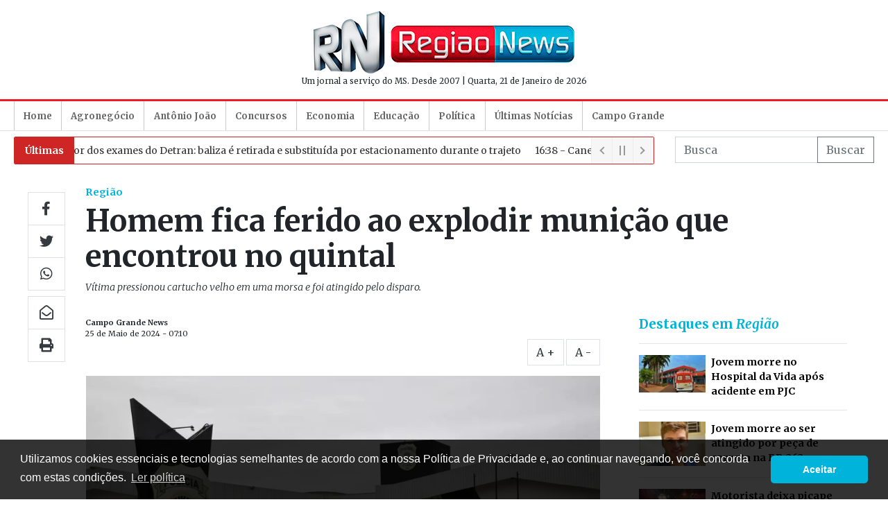

--- FILE ---
content_type: text/html; charset=UTF-8
request_url: https://www.regiaonews.com.br/regiao/homem-fica-ferido-ao-explodir-municao-que-encontrou-no-quintal
body_size: 8514
content:
<!doctype html><html
lang="pt-br"><head><meta
charset="utf-8" /><meta
name="language" content="pt-BR" /><meta
name="viewport" content="width=device-width, initial-scale=1, shrink-to-fit=no" /><link
rel="dns-prefetch" href="//cdnjs.cloudflare.com" /><link
rel="dns-prefetch" href="//ajax.googleapis.com" /><link
rel="dns-prefetch" href="//www.googletagmanager.com" /><link
rel="dns-prefetch" href="//cdn.regiaonews.com.br" /><link
rel="dns-prefetch" href="https://fonts.googleapis.com" /><link
rel="preconnect" href="https//ajax.googleapis.com" /><link
rel="preconnect" href="https://cdnjs.cloudflare.com" /><link
rel="preconnect" href="https://www.googletagmanager.com" /><link
rel="preconnect" href="https://fonts.googleapis.com" /><link
rel="preconnect" href="https://cdn.regiaonews.com.br" /> <script>(function(w,d,s,l,i){w[l]=w[l]||[];w[l].push({'gtm.start':
            new Date().getTime(),event:'gtm.js'});var f=d.getElementsByTagName(s)[0],
            j=d.createElement(s),dl=l!='dataLayer'?'&l='+l:'';j.async=true;j.src=
            'https://www.googletagmanager.com/gtm.js?id='+i+dl;f.parentNode.insertBefore(j,f);
            })(window,document,'script','dataLayer','GTM-MC4T32M');</script> <meta
name="robots" content="index,follow" /><meta
name="format-detection" content="telephone=no" /><title>Homem fica ferido ao explodir munição que encontrou no quintal   - Região - Região News</title><meta
name="author" content="Região News" /><meta
name="keywords" content="Casa,Santa,munição,cidade,transferido,caso,encontrou,perna,ferimento" /><meta
name="description" content="Vítima pressionou cartucho velho em uma morsa e foi atingido pelo disparo." /><meta
name="thumbnail" content="https://cdn.regiaonews.com.br/uploads/noticias/2024/05/25/1h7rj7pji1t0j.jpg" /><meta
property="og:title" content="Homem fica ferido ao explodir munição que encontrou no quintal  " /><meta
property="og:description" content="Vítima pressionou cartucho velho em uma morsa e foi atingido pelo disparo." /><meta
property="og:image" content="https://cdn.regiaonews.com.br/uploads/noticias/2024/05/25/1h7rj7pji1t0j.jpg" /><meta
property="og:image:width" content="640" /><meta
property="og:image:height" content="360" /><meta
property="og:url" content="https://www.regiaonews.com.br/regiao/homem-fica-ferido-ao-explodir-municao-que-encontrou-no-quintal" /><meta
property="og:type" content="article" /><meta
property="og:site_name" content="Região News" /><meta
property="og:locale" content="pt_BR" /><meta
property="fb:app_id" content="1721346704686219" /><meta
name="twitter:card" value="summary_large_image" /><meta
name="twitter:site" content="@regiaonews" /><meta
name="twitter:title" content="Homem fica ferido ao explodir munição que encontrou no quintal  " /><meta
name="twitter:description" content="Vítima pressionou cartucho velho em uma morsa e foi atingido pelo disparo." /><meta
name="twitter:creator" content="$regiaonews" /><meta
name="twitter:image" content="https://cdn.regiaonews.com.br/uploads/noticias/2024/05/25/1h7rj7pji1t0j.jpg" /> <script type="application/ld+json">[{"@type":"Organization","url":"https:\/\/www.regiaonews.com.br","name":"Regi\u00e3o News","logo":"https:\/\/cdn.regiaonews.com.br\/ui\/assets\/img\/logo-4x3.jpg","contactPoint":{"@type":"ContactPoint","contactType":"customer service","telephone":"+556732726466","areaServed":"BR","availableLanguage":{"@type":"Language","name":"Portuguese","alternateName":"pt"}},"@context":"https:\/\/schema.org"},{"@type":"NewsArticle","mainEntityOfPage":{"@type":"WebPage","@id":"https:\/\/www.regiaonews.com.br"},"headline":"Homem fica ferido ao explodir muni\u00e7\u00e3o que encontrou no quintal  ","datePublished":"2024-05-25T07:10:00-04:00","author":{"@type":"Person","name":"Campo Grande News"},"publisher":{"@type":"Organization","name":"Regi\u00e3o News","logo":{"@type":"ImageObject","url":"https:\/\/cdn.regiaonews.com.br\/ui\/assets\/img\/logo-4x3.jpg","height":900,"width":1200}},"image":["https:\/\/cdn.regiaonews.com.br\/uploads\/noticias\/2024\/05\/25\/2bq4y53uw49w8.jpg","https:\/\/cdn.regiaonews.com.br\/uploads\/noticias\/2024\/05\/25\/3gzaxtm48pkw8.jpg","https:\/\/cdn.regiaonews.com.br\/uploads\/noticias\/2024\/05\/25\/2ge0spsg5kn44.jpg"],"description":"V\u00edtima pressionou cartucho velho em uma morsa e foi atingido pelo disparo.","@context":"https:\/\/schema.org"},{"@type":"BreadcrumbList","itemListElement":[{"@type":"ListItem","position":1,"name":"Regi\u00e3o","item":"https:\/\/www.regiaonews.com.br"}],"@context":"https:\/\/schema.org"}]</script> <link
rel="apple-touch-icon" sizes="57x57" href="https://cdn.regiaonews.com.br/ui/assets/icons/apple-icon-57x57.png" /><link
rel="apple-touch-icon" sizes="60x60" href="https://cdn.regiaonews.com.br/ui/assets/icons/apple-icon-60x60.png" /><link
rel="apple-touch-icon" sizes="72x72" href="https://cdn.regiaonews.com.br/ui/assets/icons/apple-icon-72x72.png" /><link
rel="apple-touch-icon" sizes="76x76" href="//cdn.regiaonews.com.br/ui/assets/icons/apple-icon-76x76.png" /><link
rel="apple-touch-icon" sizes="114x114" href="https://cdn.regiaonews.com.br/ui/assets/icons/apple-icon-114x114.png" /><link
rel="apple-touch-icon" sizes="120x120" href="https://cdn.regiaonews.com.br/ui/assets/icons/apple-icon-120x120.png" /><link
rel="apple-touch-icon" sizes="144x144" href="https://cdn.regiaonews.com.br/ui/assets/icons/apple-icon-144x144.png" /><link
rel="apple-touch-icon" sizes="152x152" href="https://cdn.regiaonews.com.br/ui/assets/icons/apple-icon-152x152.png" /><link
rel="apple-touch-icon" sizes="180x180" href="https://cdn.regiaonews.com.br/ui/assets/icons/apple-icon-180x180.png" /><link
rel="icon" type="image/png" sizes="192x192"  href="https://cdn.regiaonews.com.br/ui/assets/icons/android-icon-192x192.png" /><link
rel="icon" type="image/png" sizes="32x32" href="https://cdn.regiaonews.com.br/ui/assets/icons/favicon-32x32.png" /><link
rel="icon" type="image/png" sizes="96x96" href="https://cdn.regiaonews.com.br/ui/assets/icons/favicon-96x96.png" /><link
rel="icon" type="image/png" sizes="16x16" href="https://cdn.regiaonews.com.br/ui/assets/icons/favicon-16x16.png" /><link
rel="manifest" href="https://cdn.regiaonews.com.br/ui/icons/manifest.json" /><meta
name="msapplication-TileColor" content="#ffffff" /><meta
name="msapplication-TileImage" content="https://cdn.regiaonews.com.br/ui/assets/icons/ms-icon-144x144.png" /><meta
name="theme-color" content="#ffffff" /><link
rel="stylesheet" href="https://cdnjs.cloudflare.com/ajax/libs/twitter-bootstrap/4.5.0/css/bootstrap.min.css" /><link
href="https://fonts.googleapis.com/css2?family=Merriweather:ital,wght@0,300;0,400;0,700;1,300;1,400;1,700&display=swap" rel="stylesheet"><link
href="https://fonts.googleapis.com/css2?family=Open+Sans:wght@300;400;600;700&display=swap" rel="stylesheet"><link
href="https://cdnjs.cloudflare.com/ajax/libs/font-awesome/5.13.1/css/all.min.css" rel="stylesheet"><link
href="/a.min.css?e8a53e29777915dfc0eceb8ddea5af2c" rel="stylesheet"> <script src="/a.min.js?e8a53e29777915dfc0eceb8ddea5af2c"></script> <meta
http-equiv="refresh" content="180" /><link
rel="alternate" type="application/rss+xml" title="RSS Feed Região News" href="https://www.regiaonews.com.br/rss.xml" /><meta
name="google-site-verification" content="vFoQqwkkw5gh3xO8hQsTAGEpwJh4LvKteuC-jGzNjPc" /> <script>const ClassificadosCategories = [{"name":"Terreno","total":0,"url":"\/classificados-10-10-2020\/terreno"},{"name":"Sobrado","total":0,"url":"\/classificados-10-10-2020\/sobrado"},{"name":"Aluguel","total":0,"url":"\/classificados-10-10-2020\/aluguel"},{"name":"Casa ","total":0,"url":"\/classificados-10-10-2020\/casa"},{"name":"Sal\u00e3o Comercial","total":0,"url":"\/classificados-10-10-2020\/salao-comercial"},{"name":"Em constru\u00e7\u00e3o","total":0,"url":"\/classificados-10-10-2020\/em-construcao"}]</script> </head><body>
<noscript><iframe
src="https://www.googletagmanager.com/ns.html?id=GTM-MC4T32M" height="0" width="0" style="display:none;visibility:hidden"></iframe></noscript><header><section
class="container py-3"><div
class="row align-items-center"><div
class="col-2 col-lg-3"><div
class="d-block d-lg-none text-center d-print-none">
<a
href="#" data-toggle="modal" class="btn px-0" data-target="#ModalMenu" aria-controls="ModalMenu">
<img
alt="menu" src="[data-uri]" width="22" />
</a></div><div
class="d-none d-lg-block d-print-none text-left">
<ins
data-revive-zoneid="5929" data-revive-id="727bec5e09208690b050ccfc6a45d384"></ins></div></div><div
class="col-8 col-lg-6 text-center">
<a
href="/"><img
src="//cdn.regiaonews.com.br/ui/assets/img/logoc.jpg" class="img-fluid" alt="Logomarca" /></a><p
class="p-0 m-0 d-none d-md-block">
<small>Um jornal a serviço do MS. Desde 2007 | Quarta, 21 de Janeiro de 2026</small></p></div><div
class="col-2 col-lg-3"><div
class="d-block d-lg-none text-center d-print-none">
<a
href="#" data-toggle="collapse" class="btn px-0" data-target="#TickerSearch" aria-controls="ModalMenu">
<img
alt="busca" src="[data-uri]" width="22" />
</a></div><div
class="d-none d-lg-block text-right d-print-none">
<ins
data-revive-zoneid="5930" data-revive-id="727bec5e09208690b050ccfc6a45d384"></ins></div></div></div></section></header><nav
class="navbar navbar-expand-lg navbar-light mb-2 border-bottom d-print-none" id="navbar" data-require-component="ModalMenu"><div
class="container"><div
class="collapse navbar-collapse" id="navbarNav"><ul
class="navbar-nav"><li
class="nav-item">
<a
class="nav-link" href="/">Home</a></li><li
class="nav-item ">
<a
class="nav-link" href="/agronegocio">Agronegócio</a></li><li
class="nav-item ">
<a
class="nav-link" href="/antonio-joao">Antônio João</a></li><li
class="nav-item ">
<a
class="nav-link" href="/concursos">Concursos</a></li><li
class="nav-item ">
<a
class="nav-link" href="/economia">Economia</a></li><li
class="nav-item ">
<a
class="nav-link" href="/educacao">Educação</a></li><li
class="nav-item ">
<a
class="nav-link" href="/politica">Política</a></li><li
class="nav-item ">
<a
class="nav-link" href="/ultimas-noticias">Últimas Notícias</a></li><li
class="nav-item ">
<a
class="nav-link" href="/campo-grande">Campo Grande</a></li></ul></div></div></nav><section
class="container collapse d-md-block d-print-none pb-2" id="TickerSearch"><div
class="row"><div
class="col-12 col-lg-8 col-xl-9 d-none d-md-block"><div
class="bn-breaking-news d-none" id="UltimasNewsTicker" data-require-component="NewsTicker"><div
class="bn-label"><a
href="/ultimas-noticias" class="text-white">Últimas</a></div><div
class="bn-news"><ul><li><a
href="/sidrolandia-ms/terror-dos-exames-do-detran-baliza-e-retirada-e-substituida-por-estacionamento-durante-o-trajeto">07:15 - Terror dos exames do Detran: baliza é retirada e substituída por estacionamento durante o trajeto</a></li><li><a
href="/geral/canetas-emagrecedoras-entram-na-mira-do-combate-aos-crimes-transfronteiricos-em-ms">16:38 - Canetas emagrecedoras entram na mira do combate aos crimes transfronteiriços em MS</a></li><li><a
href="/sidrolandia-ms/prefeitura-licita-cobertura-da-arquibancada-do-estadio-sotero-zarate-apos-quase-14-anos-sem-protecao">16:01 - Prefeitura licita cobertura da arquibancada do Estádio Sotero Zarate após quase 14 anos sem proteção</a></li><li><a
href="/brasil/filho-de-diarista-e-pedreiro-ex-garcom-toma-posse-como-diplomata-conheca-trajetoria">15:41 - Filho de diarista e pedreiro, ex-garçom toma posse como diplomata; conheça trajetória</a></li><li><a
href="/politica/tse-propoe-novas-regras-e-recebe-sugestoes-sobre-eleicoes">15:18 - TSE propõe novas regras e recebe sugestões sobre eleições </a></li><li><a
href="/policial/homem-morre-em-confronto-com-a-policia-apos-perseguicao-e-apreensao-de-quase-2t-de-drogas">15:04 - Homem morre em confronto com a polícia após perseguição e apreensão de quase 2t de drogas</a></li><li><a
href="/politica/moraes-autoriza-tarcisio-a-visitar-bolsonaro-na-prisao">14:30 - Moraes autoriza Tarcísio a visitar Bolsonaro na prisão </a></li><li><a
href="/policial/jovem-incendeia-a-propria-casa-apos-briga-por-motocicleta-com-a-mae">14:15 - Jovem incendeia a própria casa após briga por motocicleta com a mãe</a></li><li><a
href="/sidrolandia-ms/prf-prende-homem-com-cocaina-avaliada-em-r-2-3-milhoes-em-caminhonete-com-placas-de-sidrolandia">13:46 - PRF prende homem com cocaína avaliada em R$ 2,3 milhões em caminhonete com placas de Sidrolândia</a></li><li><a
href="/geral/erro-leve-nao-reprova-mais-entenda-o-novo-sistema-de-pontos-da-prova-pratica-da-cnh">10:41 - Erro leve não reprova mais? Entenda o novo sistema de pontos da prova prática da CNH</a></li></ul></div><div
class="bn-controls">
<button><span
class="bn-arrow bn-prev"></span></button>
<button><span
class="bn-action"></span></button>
<button><span
class="bn-arrow bn-next"></span></button></div></div></div><div
class="col"><form
method="get" action="/busca"><div
class="form-row justify-content-end no-gutters"><div
class="col-12 w-100"><div
class="input-group">
<input
type="hidden" name="sort" value="date" />
<input
type="search" class="form-control rounded-0" placeholder="Busca" name="q" value="" /><div
class="input-group-append">
<button
class="btn btn-outline-secondary  rounded-0" type="submit">Buscar</button></div></div></div></div></form></div></div></section><main><article
class="container Noticia" data-require-component="Materia"><div
class="row no-gutters pt-4"><div
class="col-12 col-xl-1 d-none d-xl-block d-print-none"><div
class="sticky-top sticky-share pt-2"><div
class="btn-group-vertical mb-2">
<a
href="https://www.facebook.com/sharer/sharer.php?u=https://www.regiaonews.com.br/regiao/homem-fica-ferido-ao-explodir-municao-que-encontrou-no-quintal" target="_blank" class="btn btn-outline-dark btn-lg rounded-0 border"><i
class="fab fa-facebook-f"></i></a>
<a
href="https://twitter.com/intent/tweet?url=https://www.regiaonews.com.br/regiao/homem-fica-ferido-ao-explodir-municao-que-encontrou-no-quintal" target="_blank" class="btn btn-outline-dark btn-lg rounded-0 border"><i
class="fab fa-twitter"></i></a>
<a
href="https://wa.me/?text=https://www.regiaonews.com.br/regiao/homem-fica-ferido-ao-explodir-municao-que-encontrou-no-quintal" target="_blank" class="btn btn-outline-dark  btn-lg rounded-0 border"><i
class="fab fa-whatsapp"></i></a></div><div
class="btn-group-vertical mb-2">
<a href="/cdn-cgi/l/email-protection#[base64]" target="_blank" class="btn btn-outline-dark  btn-lg rounded-0 border"><i
class="far fa-envelope-open"></i></a>
<a
href="#" onclick="window.print()" class="btn btn-outline-dark btn-lg rounded-0 border"><i
class="fas fa-print"></i></a></div></div></div><div
class="col-12 col-lg-12 col-xl-11 d-print-col-12"><div
class="row mb-3"><div
class="col-12"><h2 class="EditoriaTitulo"><a
href="/regiao">Região</a></h2><h1 class="Titulo">Homem fica ferido ao explodir munição que encontrou no quintal</h1><p
class="Subtitulo">Vítima pressionou cartucho velho em uma morsa e foi atingido pelo disparo.</p></div></div><div
class="row no-gutters"><div
class="col-12 col-lg-8 col-xl-8 d-print-col-12"><div
class="px-0 pr-lg-4 pr-xl-3"><p
class="Autor">Campo Grande News</p><p
class="DataPublicacao">25 de Maio de 2024 - 07:10</p><div
class="d-none d-xl-block text-right d-print-none">
<a
href="javascript://" class="btn btn-outline-dark rounded-0 border zoomin">A +</a>
<a
href="javascript://" class="btn btn-outline-dark rounded-0 border zoomout">A -</a></div><div
class="d-block d-xl-none  d-print-none"><div
class="btn-group mt-4 mb-2">
<a
href="https://www.facebook.com/sharer/sharer.php?u=https://www.regiaonews.com.br/regiao/homem-fica-ferido-ao-explodir-municao-que-encontrou-no-quintal" target="_blank" class="btn btn-outline-dark  rounded-0 border"><i
class="fab fa-facebook-f"></i></a>
<a
href="https://twitter.com/intent/tweet?url=https://www.regiaonews.com.br/regiao/homem-fica-ferido-ao-explodir-municao-que-encontrou-no-quintal" target="_blank" class="btn btn-outline-dark  rounded-0 border"><i
class="fab fa-twitter"></i></a>
<a
href="https://wa.me/?text=https://www.regiaonews.com.br/regiao/homem-fica-ferido-ao-explodir-municao-que-encontrou-no-quintal" target="_blank" class="btn btn-outline-dark  rounded-0 border"><i
class="fab fa-whatsapp"></i></a>
<a href="/cdn-cgi/l/email-protection#[base64]" class="btn btn-outline-dark  rounded-0 border"><i
class="far fa-envelope-open"></i></a>
<a
href="#" onclick="window.print()" class="btn btn-outline-dark  rounded-0 border"><i
class="fas fa-print"></i></a>
<a
href="javascript://" class="btn btn-outline-dark zoomin rounded-0 border">A+</a>
<a
href="javascript://" class="btn btn-outline-dark zoomout rounded-0 border">A-</a></div></div><div
class="Texto" id="Texto"><figure
class="image"><a
href="https://cdn.regiaonews.com.br/uploads/noticias/2024/05/25vrqj32s3jdc.jpg" data-fluidbox-viewport-fill="0.95" data-fluidbox-loader=""><img
src="https://cdn.regiaonews.com.br/uploads/noticias/2024/05/25/xpd5758zwulu.jpg" srcset="https://cdn.regiaonews.com.br/uploads/noticias/2024/05/25/2oeh1xvalzx4.jpg 800w, https://cdn.regiaonews.com.br/uploads/noticias/2024/05/25/3trzptr22v0g8.jpg 1024w" sizes="100vw" width="1024" alt="Homem fica ferido ao explodir muni&amp;ccedil;&amp;atilde;o que encontrou no quintal  "></a><figcaption>Fachada da Depac Cepol onde caso foi registrado (Foto: Paulo Francis | Arquivo).</figcaption></figure><p>Homem de 41 anos, que não teve o nome divulgado, foi socorrido após explodir uma munição que encontrou no quintal de casa. O caso aconteceu em Ribas do Rio Pardo, cidade a 98 quilômetros de Campo Grande, mas ele foi transferido para a Santa Casa da Capital por conta da gravidade do ferimento, na madrugada deste sábado (25).</p><p>Conforme o boletim de ocorrência, a PM (Polícia Militar) foi chamada pela Santa Casa quando a vítima deu entrada com ferimento de arma de fogo na perna. Aos policiais ele contou que por volta das 17h de sexta-feira (24), estava limpando a chácara onde mora no Assentamento Lagoa Bonita e encontrou uma munição velha.</p><p
class="text-center d-print-none"><ins
data-revive-zoneid="5935" data-revive-id="727bec5e09208690b050ccfc6a45d384"></ins></p><p>Para retirar a pólvora do cartucho, ele decidiu colocar a munição em uma morsa e ao pressioná-la, houve o disparo e ele foi atingido na perna esquerda. O homem então procurou atendimento médico no hospital da cidade e foi transferido de ambulância para a Santa Casa. Ele está na área vermelha da unidade. O caso foi registrado na Depac (Delegacia de Pronto Atendimento Comunitário) Cepol como lesão corporal dolosa.</p></div><div
class="d-block d-xl-none  d-print-none"><div
class="btn-group mt-3 mb-4">
<a
href="https://www.facebook.com/sharer/sharer.php?u=https://www.regiaonews.com.br/regiao/homem-fica-ferido-ao-explodir-municao-que-encontrou-no-quintal" target="_blank" class="btn btn-outline-dark  rounded-0 border"><i
class="fab fa-facebook-f"></i></a>
<a
href="https://twitter.com/intent/tweet?url=https://www.regiaonews.com.br/regiao/homem-fica-ferido-ao-explodir-municao-que-encontrou-no-quintal" target="_blank" class="btn btn-outline-dark  rounded-0 border"><i
class="fab fa-twitter"></i></a>
<a
href="https://wa.me/?text=https://www.regiaonews.com.br/regiao/homem-fica-ferido-ao-explodir-municao-que-encontrou-no-quintal" target="_blank" class="btn btn-outline-dark  rounded-0 border"><i
class="fab fa-whatsapp"></i></a>
<a href="/cdn-cgi/l/email-protection#[base64]" class="btn btn-outline-dark  rounded-0 border"><i
class="far fa-envelope-open"></i></a>
<a
href="javascript://" onclick="window.print()" class="btn btn-outline-dark  rounded-0 border"><i
class="fas fa-print"></i></a></div></div><div
class="d-print-none"><div
class="fb-comments" data-href="https://www.regiaonews.com.br/regiao/homem-fica-ferido-ao-explodir-municao-que-encontrou-no-quintal" data-width="100%" data-lazy="true" data-numposts="20"></div></div><div
id="taboola-below-article-thumbnails"></div> <script data-cfasync="false" src="/cdn-cgi/scripts/5c5dd728/cloudflare-static/email-decode.min.js"></script><script type="text/javascript">window._taboola = window._taboola || [];
                          _taboola.push({
                            mode: 'alternating-thumbnails-a',
                            container: 'taboola-below-article-thumbnails',
                            placement: 'Below Article Thumbnails',
                            target_type: 'mix'
                          });</script> </div></div><div
class="col-12 col-lg-4 col-xl-4 d-print-none"><div
class="mx-auto d-print-none HighlightsColumn"><div
class="DestaquesEditoria"><h2>Destaques em <a
href="/regiao">Região</a></h2><hr
/><ul
class="list-unstyled"><li
class="media">
<img
src="//cdn.regiaonews.com.br/uploads/noticias/2025/06/22/3lppeihmyhq8w.jpg" class="mr-2 lazy" width="96" alt="Jovem morre no Hospital da Vida ap&amp;oacute;s acidente em PJC" loading="lazy" /><div
class="media-body">
<a
href="/regiao/jovem-morre-no-hospital-da-vida-apos-acidente-em-pjc" target="_self">Jovem morre no Hospital da Vida após acidente em PJC</a></div></li><li><hr
/></li><li
class="media">
<img
src="//cdn.regiaonews.com.br/uploads/noticias/2025/06/01/10lzeba0piwdc.jpg" class="mr-2 lazy" width="96" alt="Jovem morre ao ser atingido por pe&amp;ccedil;a de carreta na BR-262 em MS   " loading="lazy" /><div
class="media-body">
<a
href="/regiao/jovem-morre-ao-ser-atingido-por-peca-de-carreta-na-br-262-em-ms" target="_self">Jovem morre ao ser atingido por peça de carreta na BR-262 em MS   </a></div></li><li><hr
/></li><li
class="media">
<img
src="//cdn.regiaonews.com.br/uploads/noticias/2024/11/24/1em6dc8nmy78t.jpg" class="mr-2 lazy" width="96" alt="Motorista deixa picape atravessada na rodovia, causa acidente e foge  " loading="lazy" /><div
class="media-body">
<a
href="/regiao/motorista-deixa-picape-atravessada-na-rodovia-causa-acidente-e-foge" target="_self">Motorista deixa picape atravessada na rodovia, causa acidente e foge  </a></div></li><li><hr
/></li><li
class="media">
<img
src="//cdn.regiaonews.com.br/uploads/noticias/2024/11/24/3ervyrisj3i8s.jpg" class="mr-2 lazy" width="96" alt="Carreta carregada com 50 toneladas de fertilizante tomba na BR-163 ap&amp;oacute;s colis&amp;atilde;o" loading="lazy" /><div
class="media-body">
<a
href="/regiao/carreta-carregada-com-50-toneladas-de-fertilizante-tomba-na-br-163-apos-colisao" target="_self">Carreta carregada com 50 toneladas de fertilizante tomba na BR-163 após colisão</a></div></li><li><hr
/></li></ul></div><div
class="text-center pb-3 d-print-none">
<ins
data-revive-zoneid="5932" data-revive-id="727bec5e09208690b050ccfc6a45d384"></ins></div><div
class="text-center pb-3"><div
class="fb-page" data-href="https://www.facebook.com/regiaonews/" data-tabs="timeline" data-width="300" data-height="650" data-small-header="false" data-adapt-container-width="true" data-hide-cover="false" data-show-facepile="true"><blockquote
cite="https://www.facebook.com/regiaonews/" class="fb-xfbml-parse-ignore"><a
href="https://www.facebook.com/regiaonews/">Regiao News</a></blockquote></div></div><div
class="d-print-none"><h2 class="h2 default">Redes Sociais</h2><div
class="btn-group my-2">
<a
href="https://www.facebook.com/regiaonews" class="btn btn-outline-dark btn-lg rounded-0 border" title="Siga-nos no Facebook"><i
class="fab fa-facebook-f"></i></a>
<a
href="https://twitter.com/regiaonews" class="btn btn-outline-dark btn-lg rounded-0 border" title="Siga-nos no Twitter"><i
class="fab fa-twitter"></i></a>
<a
href="https://www.instagram.com/regiaonewsinsta/" target="_blank" class="btn btn-outline-dark btn-lg rounded-0 border" title="Siga-nos no Instagram"><i
class="fab fa-instagram"></i></a>
<a
href="https://www.youtube.com/channel/UCho32BGd63CdlkrWZ_5FYCg" target="_blank" class="btn btn-outline-dark btn-lg rounded-0 border" title="Siga-nos no Youtube"><i
class="fab fa-youtube"></i></a></div></div><div
class="text-center pb-3  d-print-none">
<ins
data-revive-zoneid="5934" data-revive-id="727bec5e09208690b050ccfc6a45d384"></ins></div></div></div></div></div></div></article></main><footer
class="d-print-none"><section><div
class="container py-3"><div
class="row align-items-center"><div
class="col-12 col-md-auto">
<img
src="//cdn.regiaonews.com.br/ui/assets/img/logo-branca-196.png" width="96" alt="Região News" class="img-fluid" /></div><div
class="col-12 col-md">
regiaonews.com.br | Um jornal a serviço do MS. Desde 2007</div></div></div></section><section><div
class="container"><div
class="row align-items-center"><div
class="col-12 col-md-6 py-2">
&copy; 2006-2020 jornal eletrônico da região</div><div
class="col-12 col-md-6 py-2"><ul
class="nav justify-content-end"><li
class="nav-item">
<a
class="nav-link active" href="/fale-conosco">fale conosco</a></li><li
class="nav-item">
<a
class="nav-link" target="_blank" href="http://capital99fm.com/">capital fm</a></li><li
class="nav-item">
<a
class="nav-link" href="/videos">videos</a></li><li
class="nav-item">
<a
class="nav-link" href="/expediente">expediente</a></li><li
class="nav-item">
<a
class="nav-link" href="/politica-de-privacidade">política de privacidade</a></li></ul></div><div
class="col-12 text-center software py-2">
<small>Desenvolvimento - <a
href="https://www.idalus.com.br" target="_blank">Idalus Internet Solutions</a></small></div></div></div></section></footer><div
id="fb-root"></div> <script type="text/javascript">window._taboola = window._taboola || [];_taboola.push({flush: true});</script> <script defer src="https://static.cloudflareinsights.com/beacon.min.js/vcd15cbe7772f49c399c6a5babf22c1241717689176015" integrity="sha512-ZpsOmlRQV6y907TI0dKBHq9Md29nnaEIPlkf84rnaERnq6zvWvPUqr2ft8M1aS28oN72PdrCzSjY4U6VaAw1EQ==" data-cf-beacon='{"version":"2024.11.0","token":"c374e831d2054b4c9ea7c0af30aadc66","r":1,"server_timing":{"name":{"cfCacheStatus":true,"cfEdge":true,"cfExtPri":true,"cfL4":true,"cfOrigin":true,"cfSpeedBrain":true},"location_startswith":null}}' crossorigin="anonymous"></script>
</body></html>

--- FILE ---
content_type: text/css; charset=utf-8
request_url: https://www.regiaonews.com.br/a.min.css?e8a53e29777915dfc0eceb8ddea5af2c
body_size: 7587
content:
:root{--red:#ed1c24;--primary:#00b3da;--primary-dark:#0486a3;--azul-marinho:#081e30;--parceria:#1a4e9a}.h2-classificados{font-size:1.3em;font-weight:700;padding:.3em .75em;color:var(--primary)}.h2-classificados:hover{color:var(--primary)}section#HomeClassificados #Anuncios li{position:relative!important}section#HomeClassificados #Anuncios li a{position:relative!important;overflow:hidden;background-color:#fff}section#HomeClassificados #Anuncios li a .img-container{display:block;overflow:hidden;background-color:#fff}section#HomeClassificados #Anuncios li a:hover img{transform:scale(1.5)}section#HomeClassificados #Anuncios li .imgc{display:block;height:175px;overflow:hidden;z-index:1}section#HomeClassificados #Anuncios li img{height:175px;max-height:175px;width:100%;object-fit:cover;overflow:hidden;z-index:1;transition:transform .5s ease}section#HomeClassificados #Anuncios li .badge{position:absolute;top:0;right:.35em;display:inline-block;background-color:#ce2525;color:#fff;border-radius:0;font-size:75%;font-weight:600;z-index:2}section#HomeClassificados #Anuncios li .t{font-family:"Open Sans",sans-serif;font-size:1.2em;font-weight:700;padding:.25em 0;margin-top:0;margin-bottom:.5em;max-width:95%;overflow:hidden;display:-webkit-box;-webkit-line-clamp:2;-webkit-box-orient:vertical;height:50px;color:#000}section#HomeClassificados #MenuClassificadosDesktop #FormBusca .input-group{max-width:220px}section#HomeClassificados #MenuClassificadosDesktop{background-color:#acacac;width:250px}section#HomeClassificados #MenuClassificadosDesktop .h2{text-transform:uppercase;font-size:1.5em;font-weight:700;color:#fff}section#HomeClassificados #MenuClassificadosDesktop a{color:#fff;font-weight:600}section#HomeClassificados #MenuClassificadosDesktop .btn-primary{color:#333;background-color:#fff;border-color:#fff;border:transparent!important}section#HomeClassificados #MenuClassificadosDesktop .btn-primary.disabled,section#HomeClassificados #MenuClassificadosDesktop .btn-primary:disabled{color:#333;background-color:#fff;border-color:#fff}section#HomeClassificados #MenuClassificadosDesktop .btn-primary:focus,section#HomeClassificados #MenuClassificadosDesktop .btn-primary.focus{color:#333;background-color:#fff;border-color:#fff}section#HomeClassificados #MenuClassificadosDesktop .btn-primary:hover{color:#333;background-color:#ccc;border-color:#ccc}section#HomeClassificados #MenuClassificadosDesktop .btn-primary:active,section#HomeClassificados #MenuClassificadosDesktop .btn-primary.active,section#HomeClassificados #MenuClassificadosDesktop .open>.dropdown-toggle.btn-primary{color:#333;background-color:#ccc;border-color:#ccc}section#HomeClassificados #MenuClassificadosDesktop .btn-primary:active:hover,section#HomeClassificados #MenuClassificadosDesktop .btn-primary.active:hover,section#HomeClassificados #MenuClassificadosDesktop .open>.dropdown-toggle.btn-primary:hover,section#HomeClassificados #MenuClassificadosDesktop .btn-primary:active:focus,section#HomeClassificados #MenuClassificadosDesktop .btn-primary.active:focus,section#HomeClassificados #MenuClassificadosDesktop .open>.dropdown-toggle.btn-primary:focus,section#HomeClassificados #MenuClassificadosDesktop .btn-primary:active.focus,section#HomeClassificados #MenuClassificadosDesktop .btn-primary.active.focus,section#HomeClassificados #MenuClassificadosDesktop .open>.dropdown-toggle.btn-primary.focus{color:#333;background-color:#ccc;border-color:#ccc}section#HomeClassificados #MenuClassificadosDesktop .btn-primary:active,section#HomeClassificados #MenuClassificadosDesktop .btn-primary.active,section#HomeClassificados #MenuClassificadosDesktop .open>.dropdown-toggle.btn-primary{background-image:none}section#HomeClassificados #MenuClassificadosDesktop .btn-primary.disabled:hover,section#HomeClassificados #MenuClassificadosDesktop .btn-primary[disabled]:hover,section#HomeClassificados #MenuClassificadosDesktop fieldset[disabled] .btn-primary:hover,section#HomeClassificados #MenuClassificadosDesktop .btn-primary.disabled:focus,section#HomeClassificados #MenuClassificadosDesktop .btn-primary[disabled]:focus,section#HomeClassificados #MenuClassificadosDesktop fieldset[disabled] .btn-primary:focus,section#HomeClassificados #MenuClassificadosDesktop .btn-primary.disabled.focus,section#HomeClassificados #MenuClassificadosDesktop .btn-primary[disabled].focus,section#HomeClassificados #MenuClassificadosDesktop fieldset[disabled] .btn-primary.focus{background-color:#fff;border-color:#fff}@media screen and (max-width:1023px){section#HomeClassificados #Anuncios li .imgc{display:block;height:250px;overflow:hidden;z-index:1}section#HomeClassificados #Anuncios li img{height:250px;width:100%;object-fit:cover;overflow:hidden;z-index:1}}.ClassificadosGenericTitle{font-size:1.8em;font-weight:800;padding-bottom:.34em;color:var(--primary);border-bottom:2px solid var(--primary)}.ClassificadosGenericTitle a{color:var(--primary)}.classificados .h1-generic{font-size:2em;font-weight:500;color:#000;padding:0;margin:.5em 0;text-transform:uppercase}.classificados .h1-generic.normal{text-transform:unset}.classificados .h1-generic a{color:#000}.classificados .h2-generic{font-size:1.4em;font-weight:400;padding-bottom:.34em;color:#000;text-transform:uppercase}.classificados .h2-generic a{color:#000}.classificados .menu ul a{color:#000;font-size:95%;font-weight:300}.classificados .menu .badge{color:#000;font-weight:700!important}.classificados .anuncio-lite-container{position:relative}.classificados .anuncio-lite-container .badge{position:absolute;top:0;right:0;border-radius:0;z-index:10}.classificados .anuncio-lite-container img{height:180px;width:100%;object-fit:cover;border:1px solid #efefef;margin-bottom:.35em}.classificados .anuncio-lite-container .title{color:#000;font-size:1.1em;font-weight:600;max-width:95%;overflow:hidden;display:-webkit-box;-webkit-line-clamp:2;-webkit-box-orient:vertical;line-height:1.5;margin-bottom:.5em}.classificados .anuncio-lite-container .price{color:#000;font-size:1em;font-weight:300;max-width:99%;overflow:hidden;display:-webkit-box;-webkit-line-clamp:1;-webkit-box-orient:vertical;margin-bottom:1em}.classificados .h1-header{font-size:1.8em;font-weight:800;color:var(--primary);margin:0!important;padding:0!important;line-height:normal!important}.classificados .h1-header a{color:var(--primary)}.classificados .x{border-bottom:2px solid var(--primary)}.classificados .header-menu a{color:#000;font-weight:500}.classificados .anuncio-detalhado-container .title{color:#000;font-size:1.1em;font-weight:600;max-width:99%;overflow:hidden;display:-webkit-box;-webkit-line-clamp:1;-webkit-box-orient:vertical;line-height:1.5;margin-bottom:.5em}.classificados .anuncio-detalhado-container .desc{color:#000;font-size:1em;font-weight:300;max-width:99%;overflow:hidden;display:-webkit-box;-webkit-line-clamp:2;-webkit-box-orient:vertical;line-height:1.2}.classificados .anuncio-detalhado-container img{height:70px;width:100%;object-fit:cover}.classificados .anuncio-detalhado-container .price{color:#000;font-size:1em;font-weight:300}.classificados .badge-ads:not(.badge-success){background-color:#ce2525;color:#fff}@media screen and (max-width:1023px){.classificados .anuncio-lite-container img{height:unset}.classificados .anuncio-detalhado-container img{height:unset}}.classificados .h2-generic i{font-style:italic;font-weight:800;text-decoration:underline}.classificados form label{font-weight:600}.classificados a{color:#000}.classificados form a,.classificados form .btn-link{color:#000;font-weight:500}.classificados form a:hover,.classificados form .btn-link:hover{text-decoration:none}.classificados .advise{font-size:80%}.classificados .advise a{font-weight:600}.classificados .breadcrumb{background-color:#efefef4b}.classificados .breadcrumb a{font-weight:600}.classificados.anuncio .h1-generic{text-transform:unset;font-weight:600}.classificados.anuncio .preco{font-weight:400;font-size:1.5em}.classificados.anuncio .strong{font-size:1.4em;font-weight:600}.classificados.anuncio .card{font-size:.9em}.classificados.anuncio .card a{font-weight:600}.classificados.anuncio .card-title{font-size:1.25em;font-weight:600}.classificados.anuncio .h2-generic{font-size:1.2em;font-weight:600;margin:.5em 0;padding:0;text-transform:unset;display:-webkit-box;-webkit-line-clamp:1;-webkit-box-orient:vertical;overflow:hidden}.classificados.modal .modal-content{border-color:transparent}.classificados.modal .modal-header{background-color:var(--primary)}.classificados.modal .modal-title{font-size:1.2em;font-weight:700;color:#fff}.classificados.modal form label,.classificados #formSignup label{font-size:90%;font-weight:600}.classificados.modal form .form-control,.classificados #formSignup .form-control{border-radius:0}.classificados.modal form textarea.form-control,.classificados #formSignup textarea.form-control{border-radius:0;resize:none}.classificados.modal button,.classificados #formSignup button{font-size:.9em;border-radius:0;font-weight:300}.classificados .btn-group.btn-block button{font-size:.9em;font-weight:300}.classificados .table-anuncios .card-body{font-size:90%;line-height:2em}.classificados .table-anuncios .card-body .desc{display:-webkit-box;-webkit-line-clamp:2;-webkit-box-orient:vertical;max-width:99%}.classificados .table-anuncios h5{font-size:1.2em;font-weight:600;padding:0;margin:0;line-height:1.7;display:-webkit-box;-webkit-line-clamp:1;-webkit-box-orient:vertical;max-width:99%;overflow:hidden}.classificados .table-anuncios .dropdown-menu .dropdown-item{font-size:90%}@media screen and (max-width:640px){.classificados .table-anuncios .dropdown .btn{display:none}.classificados .table-anuncios .dropdown-menu{display:block!important;position:relative;width:100%;border-left:0;border-right:0;border-bottom:0;border-radius:0;box-shadow:none;-moz-window-shadow:none;font-size:100%;z-index:1}.classificados .table-anuncios .dropdown-menu .dropdown-item{padding-top:.7em;padding-bottom:.7em}.classificados .table-anuncios .dropdown-menu{top:unset;right:unset;left:unset;margin-top:unset;margin-right:unset}}.classificados.anuncio .lSPager.lSGallery img{height:50px;width:100%;object-fit:cover}.classificados.anuncio .lightSlider li>img{object-fit:cover!important;width:100%!important;height:400px!important;cursor:pointer}@media screen and (max-width:1023px){.classificados.anuncio .lSPager.lSGallery img{height:35px;width:100%;object-fit:cover}.classificados.anuncio .lightSlider li>img{object-fit:cover!important;width:100%!important;height:300px!important}}.classificados.anuncio h1{font-weight:700;font-size:2em;line-height:1.3em}.classificados.anuncio h1~p{margin:.45em 0;padding:0;font-size:1em}.classificados.anuncio h1~.container-fluid .row>div.bg-dark{font-size:1.5em;font-weight:600;padding:.75em 1em!important}.classificados.anuncio h1~.container-fluid .row>div.bg-light{font-size:1em;line-height:1.7em;padding:.75em 1em!important}@media screen and (min-width:1025px){.classificados.anuncio h1~.container-fluid .row>div.bg-dark,.classificados.anuncio h1~.container-fluid .row>div.bg-light{padding:0 .5em!important}.classificados.anuncio h1~.container-fluid .row>div{height:60px;overflow:hidden}}.classificados.anuncio .card.card-body{padding:.75em .5em!important}.classificados.anuncio .card.card-body h2,.classificados.anuncio .h2{background-color:#efefef!important;font-size:1.2em;font-weight:600;padding:.75em .3em;color:#333}#map_container{width:100%;min-height:550px}@media screen and (max-width:640px){#map_container{min-height:350px!important}}.classificados .modal.modal-menu.fade .modal-dialog{position:fixed;margin:auto;width:350px;height:100%;-webkit-transform:translate3d(0,0,0);-ms-transform:translate3d(0,0,0);-o-transform:translate3d(0,0,0);transform:translate3d(0,0,0)}@media screen and (max-width:349px){.classificados .modal.modal-menu.fade .modal-dialog{max-width:99%!important}}.classificados .modal.modal-menu .modal-content{height:100%;overflow-y:auto}.classificados .modal.modal-menu .modal-body{padding:15px 15px 80px}.classificados .modal.modal-menu.fade .modal-dialog{right:-320px;-webkit-transition:opacity .3s linear,right .3s ease-out;-moz-transition:opacity .3s linear,right .3s ease-out;-o-transition:opacity .3s linear,right .3s ease-out;transition:opacity .3s linear,right .3s ease-out}.classificados .modal.modal-menu.fade.show .modal-dialog{right:0}.classificados .modal.modal-menu .hidable{display:none}.classificados .modal.modal-menu .menu .h2-generic.hidable{display:block}@media screen and (max-width:1023px){.classificados .modal.modal-menu .hidable{display:block}.classificados .modal.modal-menu .nav.nav-fill.flex-column{border:none!important;padding:0!important}.classificados .modal.modal-menu .nav.nav-fill.flex-column .nav-link{display:block;padding:.75rem 0!important;border-top:1px solid #efefef;font-weight:600}.classificados .modal.modal-menu .menu .h2-generic.hidable{display:none}.classificados .modal.modal-menu .classificados-user-menu .h2-generic{display:none}.classificados .modal.modal-menu .classificados-user-menu{margin-bottom:0!important}.classificados .modal.modal-menu .classificados-user-menu .nav-link{text-align:left}}@media screen and (min-width:1024px){.classificados .fabMenu,.classificados #toggle{display:none!important}.classificados .modal.modal-menu.fade{position:relative;top:auto;right:auto;bottom:auto;left:auto;z-index:1;display:block;opacity:1;visibility:visible}.classificados .modal.modal-menu.fade .modal-dialog{margin:0;position:relative;width:unset;height:unset;-webkit-transform:none;-ms-transform:none;-o-transform:none;transform:none;right:unset;opacity:1}.classificados .modal.modal-menu.fade .modal-content{border:0;overflow-y:unset;height:unset}.classificados .modal.modal-menu.fade .modal-body{padding:0}}.classificados .fabMenu{position:fixed;z-index:1001;width:54px;height:54px;border-radius:100%;cursor:pointer;display:flex;justify-content:center;align-items:center;bottom:20px;background:var(--red);border:2px solid var(--red);right:15px}.classificados .fabMenu:before{position:absolute;content:"";width:20px;height:2px;background:#fff;transform:rotate(90deg);transition:all .4s ease}.classificados .fabMenu:after{position:absolute;content:"";width:20px;height:2px;background:#fff;transition:all .4s ease}.classificados #toggle{-webkit-appearance:none;visibility:hidden}.classificados #toggle:checked~.nav{opacity:1;transform:translateY(10%)}.classificados #toggle:checked~.fabMenu:before{transform:rotate(225deg)}.classificados #toggle:checked~.fabMenu:after{transform:rotate(135deg)}.classificados.anuncio .d-none.menu{display:block}body{font-family:"Merriweather",Georgia,serif;font-size:90%}header{border-bottom:3px solid var(--red)}.text-red{color:var(--red)}.container{max-width:1270px}a,a:hover{text-decoration:none}.h2.default{margin:0 0 .5em 0;padding:0 0 .2em 0;color:var(--primary);font-size:1.3em;font-weight:700;border-bottom:2px solid var(--primary)}.h2.default a{color:var(--primary)!important}.A1{line-height:1.5;color:#000}.A1 .title{font-size:1.7em;font-weight:700;line-height:1.3;color:#000}.A1 .title a{color:#000}.cS-hidden{height:1px;opacity:0;filter:alpha(opacity=0);overflow:hidden}#navbar .nav-link{font-weight:700!important;color:#666;font-size:90%}#navbar .dropdown-toggle .fas.fa-chevron-down{padding-left:.9em;font-size:80%}#navbar .dropdown-toggle::after{content:""!important;border:none!important}#navbar{padding:unset}#navbar .dropdown-item{font-weight:500!important;color:#666;font-size:85%;padding-top:.5em;padding-bottom:.5em}#navbar .nav-item{border-left:1px solid #ccc;padding:.25em .355em}#navbar [role="button"]{cursor:pointer;outline:none!important}#navbar .dropdown-menu{border-radius:0;font-size:1.1em}#navbar .dropdown-item.active,#navbar .dropdown-item:active{color:#fff!important;text-decoration:none;background-color:var(--primary)}#navbar .dropdown-menu.collapsing{display:block}#ModalMenu .Contatos a{color:#000;font-weight:500}#ModalMenu .header{color:#000;font-weight:700}#ModalMenu a.nav-link{color:#000;font-weight:700}#ModalMenu .submenu a.nav-link{font-weight:500;padding-left:2.2em}#ModalMenu .modal-content{border-radius:0}.Super{text-align:left;margin-bottom:1.8em;margin-top:1em}.Super a{font-size:2.2em;font-weight:800;color:#000;line-height:1.3}.Super p{display:none}@media screen and (min-width:768px){.Super{text-align:center}.Super a{font-size:2.8em}.Super p{display:block}}@media screen and (min-width:1280px){.Super{text-align:center}.Super a{font-size:3.3em}.Super p{display:block}}#tabMaisLidasUltimasNoticias a.nav-link{color:#000}.WidgetUltimasNoticias a{color:#000}#tabMaisLidasUltimasNoticias a.nav-link.active{color:var(--primary)}.SliderDefault a,.SliderDefault span{display:block}.SliderDefault .chapeu{font-size:1.2em;font-weight:700;line-height:2;color:#333}.SliderDefault .titulo{font-size:1em;font-weight:300;line-height:1.5;color:#000}.SliderDefault .lSSlideOuter .lSPager.lSpg>li a:hover{background-color:var(--primary)}.SliderDefault .lSSlideOuter .lSPager.lSpg>li a{background-color:#efefef;border-radius:0;display:inline-block;height:16px;overflow:hidden;text-indent:-999em;width:16px;position:relative;z-index:99;-webkit-transition:all .5s linear 0;transition:all .5s linear 0}.SliderDefault .lSSlideOuter .lSPager.lSpg>li.active a,.lSSlideOuter .lSPager.lSpg>li:hover a{background-color:var(--primary)}.SliderDefault .lSSlideOuter .lSPager.lSpg>li{cursor:pointer;display:inline-block;padding:0 2px}.SliderDefault .lSPager.lSpg{margin:25px 0 5px 0!important}@media screen and (min-width:768px){.SliderDefault img{width:100%;object-fit:cover;height:300px}.SliderDefault .lSPager.lSpg{margin-top:12px!important}}.SliderDefault .lSAction>a{width:40px;top:45%;height:40px;background-image:none;background-color:#fff}.SliderDefault .lSAction>.lSNext{background-image:url([data-uri]);background-repeat:no-repeat;background-position:14px center;background-size:14px;right:2px}.SliderDefault .lSAction>.lSPrev{background-image:url([data-uri]);background-repeat:no-repeat;background-position:10px center;background-size:14px;left:2px}.Ax p{padding:0;margin:0}.Ax .titulo{display:block;color:#000;font-size:1.1em;font-weight:700;line-height:1.4;margin-top:0}.Ax .chapeu{display:block;color:#333;font-size:1em;font-weight:500;line-height:normal;margin-top:0;margin-bottom:.3em}.Ax .chapeu.super{margin:0 0 .5em 0;padding:0 0 .1em 0;color:var(--primary);font-size:1.5em;border-bottom:2px solid var(--primary);font-weight:700}.Ax img{width:100%;object-fit:cover;height:150px;margin-bottom:.6em}.Axx p{padding:0;margin:0}.Axx .titulo{display:block;color:#000;font-size:1.1em;font-weight:700;line-height:1.4;margin-top:.6em}.Axx .resumo{display:block;color:#000;font-size:1em;font-weight:400;line-height:1.4;margin:.5em 0}.Axx .chapeu{display:block;color:#333;font-size:1em;font-weight:500;line-height:normal;margin-top:.5em;margin-bottom:-.2em}.Axx .chapeu.super{margin:0 0 .5em 0;padding:0 0 .1em 0;color:var(--primary);font-size:1.5em;border-bottom:2px solid var(--primary);font-weight:700}.Axx hr{margin:1em 0;padding:0}.Axx img{width:100%;object-fit:cover;height:130px}.A9.Axx img{height:180px}.A10.Axx img{height:400px}.A10.Axx .titulo{font-size:1.3em}.Axx-container-lateral{max-width:300px}@media screen and (max-height:767px){.Axx-container-lateral{max-width:unset}}.A11.Axx .chapeu{color:var(--primary);font-weight:600}.A11.Axx .titulo{font-size:1.25em;font-weight:600}.A11.Axx img{height:480px}.A12.Axx svg{float:left;display:block;margin-top:.5em;width:15px;height:10px;fill:var(--primary)}.A12.Axx ul,.A12.Axx ul li{margin:0!important;padding:0!important;list-style:none}.A12.Axx ul li div.flex{padding-left:25px;font-size:.95em;line-height:1.2}.A12.Axx .chapeu,.A12.Axx .titulo{display:unset!important;margin:unset!important;height:unset!important;width:unset!important}.A12.Axx .chapeu{padding-right:.3em;color:var(--primary);font-weight:500;text-transform:uppercase}.A12.Axx .titulo{font-weight:500}.ColunistasWidget .h2 a{color:var(--primary)}.ColunistasWidget .h2{margin:0;padding:0;color:var(--primary);font-size:1.5em;font-weight:700}.ColunistasWidget .border-bottom{border-bottom:2px solid var(--primary)!important;margin:0 0 .8em 0!important;padding:0 0 .3em 0!important}.ColunistasWidget a{color:#000;display:block}.ColunistasWidget .all{font-size:75%;font-weight:200}.ColunistasWidget .titulo,.ColunistasWidget .colunista{display:block}.ColunistasWidget .colunista{font-size:1em;font-weight:500;line-height:1.4;color:var(--primary)}.ColunistasWidget .titulo{font-weight:1em;font-weight:400;line-height:1.4}.ColunistasWidget img{width:64px;object-fit:cover;height:64px}.ColunistasWidget .titulo.line-clamp{max-width:95%;overflow:hidden;display:-webkit-box;-webkit-line-clamp:2;-webkit-box-orient:vertical}.ColunistasWidget .colunista.line-clamp{max-width:95%;overflow:hidden;display:-webkit-box;-webkit-line-clamp:1;-webkit-box-orient:vertical}.WidgetUltimasNoticias .component_container{height:410px!important;overflow:hidden}.WidgetUltimasNoticias button[data-toggle]{color:#4d4d4c;background-color:#efefef80}@media screen and (max-height:599px){.WidgetUltimasNoticias .component_container{height:350px!important}}@media screen and (min-height:601px) and (max-height:700px){.WidgetUltimasNoticias .component_container{height:450px!important}}.ComponentWidgetVideos{font-family:"Open Sans",sans-serif}.ComponentWidgetVideos .master{height:250px}.ComponentWidgetVideos .normal{height:250px}.ComponentWidgetVideos .image{background-repeat:no-repeat;background-size:cover;position:absolute;top:0;left:0;width:100%;z-index:1;height:100%;transition:all .5s}.ComponentWidgetVideos .image:before{position:absolute;top:50%;left:50%;transform:translate(-50%,-50%);-webkit-transform:translate(-50%,-50%);content:"\f144";font-family:"Font Awesome\ 5 Free";font-size:40px;color:#fff;opacity:.8;text-shadow:0 0 30px rgba(0,0,0,.5)}.ComponentWidgetVideos .d-flex.w-100:hover .image{transform:scale(1.5)}.ComponentWidgetVideos .align-self-end{z-index:2;background-color:rgba(0,0,0,.5)}.ComponentWidgetVideos .master .chapeu{color:#efefef;font-size:1em;font-weight:400;font-size:85%;margin-bottom:.2em}.ComponentWidgetVideos .master .titulo{font-size:1em;font-weight:300!important;line-height:1.4}.ComponentWidgetVideos .master .titulo a{color:#fff}.ComponentWidgetVideos .normal .chapeu{color:#efefef;font-size:85%;font-weight:600;margin-bottom:.2em}.ComponentWidgetVideos .normal .titulo{font-size:1em;font-weight:300;line-height:1.4}.ComponentWidgetVideos .normal .titulo a{color:#fff}.ComponentWidgetVideos .border-bottom,.ComponentWidgetVideos .border-right{border:none!important}@media screen and (min-width:1024px){.ComponentWidgetVideos .master .titulo{font-size:1.2em;font-weight:700;line-height:1.2}.ComponentWidgetVideos .master .chapeu{font-size:1em}.ComponentWidgetVideos .master .image:before{font-size:80px}.ComponentWidgetVideos .master{height:330px}.ComponentWidgetVideos .normal{height:165px}.ComponentWidgetVideos .border-bottom{border-bottom:1px solid #efefef!important}.ComponentWidgetVideos .border-right{border-right:1px solid #efefef!important}}.ComponentWidgetGaleria{font-family:"Open Sans",sans-serif}.ComponentWidgetGaleria .border-left{border-left:none!important}.ComponentWidgetGaleria h2{font-weight:900;font-size:2.5em;color:#000;letter-spacing:-3px}.ComponentWidgetGaleria h2 a{color:#000}.ComponentWidgetGaleria h2 span{font-weight:300;letter-spacing:-1px}.ComponentWidgetGaleria .subtitle{font-size:1em;font-style:italic;font-weight:200;padding:0;margin:1em 0;color:#333}.ComponentWidgetGaleria .titulo{font-size:1.2em;font-weight:700;padding:0;margin-top:0;margin-bottom:.5em;line-height:1.3;max-width:95%;overflow:hidden;display:-webkit-box;-webkit-line-clamp:2;-webkit-box-orient:vertical}.ComponentWidgetGaleria .descricao{font-size:90%;font-weight:300;padding:0;margin-top:0;margin-bottom:.5em;font-style:italic}.ComponentWidgetGaleria .data{color:#999;font-size:80%}.ComponentWidgetGaleria .titulo a{color:#000}.ComponentWidgetGaleria img{width:100%;object-fit:cover;height:250px}@media screen and (min-width:1024px){.ComponentWidgetGaleria img{width:100%;object-fit:cover;height:130px}.ComponentWidgetGaleria .border-left{border-left:1px solid #efefef!important}}footer>section{background-color:#263340;color:#fff}footer>section a{color:#fff}footer>section:first-child{background:#2f3e4d}.Parceria{background-color:var(--parceria);color:#fff}.Parceria img.logo{height:40px;max-height:40px}.Parceria img.btn{height:50px;max-height:50px}.Parceria img.divisor{filter:invert(100%)}.Parceria .col1{font-size:1.5em;font-family:'Open Sans',sans-serif;font-weight:300!important}.Parceria .btn{font-size:1.3em!important;font-weight:600}.Parceria .far.fa-play-circle{font-size:1.20em!important}@media screen and (max-width:1023px){.Parceria .col1{text-align:center!important;width:100%}.Parceria .col2{text-align:center!important;padding-top:1em;width:100%}.Parceria img.logo{display:block;width:auto;max-width:unset;max-height:60px;margin:.5em auto;height:unset}.Parceria img.divisor{display:none}}.modal.left .modal-dialog{position:fixed;margin:auto;width:370px;height:100%;-webkit-transform:translate3d(0,0,0);-ms-transform:translate3d(0,0,0);-o-transform:translate3d(0,0,0);transform:translate3d(0,0,0)}@media screen and (max-width:320px){.modal.left .modal-dialog{width:320px}}.modal.left .modal-content{height:100%;overflow-y:auto}.modal.left .modal-body{padding:15px 15px 80px}.modal.left.fade .modal-dialog{left:-320px;-webkit-transition:opacity .3s linear,left .3s ease-out;-moz-transition:opacity .3s linear,left .3s ease-out;-o-transition:opacity .3s linear,left .3s ease-out;transition:opacity .3s linear,left .3s ease-out}.modal.left.fade.show .modal-dialog{left:0}.page-item.active .page-link{background-color:var(--primary);border-color:var(--primary)}.Noticia .Texto figure.image{display:table;clear:both;text-align:center;margin:1em auto}.Noticia .Texto figure.table>table{width:100%}.Noticia .Texto blockquote:not(.fb-xfbml-parse-ignore){--font-color:#656565;--item-color:#ccc;width:50%!important;max-width:50%!important;overflow:hidden;float:left;display:block;padding-top:3em;position:relative;width:auto;font-size:1rem!important;font-weight:400;line-height:normal!important;color:var(--font-color)!important;text-align:left!important;border:0;font-style:normal;border-top:1px solid var(--item-color);margin:.5em 1em .5em 0!important;background:url(/ui/assets/img/double_quote.gif) no-repeat 0 10px;clear:both!important}.Noticia .Texto blockquote:not(.fb-xfbml-parse-ignore) p,.Noticia .Texto blockquote:not(.fb-xfbml-parse-ignore) span{margin:0!important;padding:0!important;color:var(--font-color)!important;text-align:left;display:block}.Noticia .Texto blockquote:not(.fb-xfbml-parse-ignore) p{margin:1em 0!important}.Noticia .Texto blockquote:not(.fb-xfbml-parse-ignore) p:last-child strong{display:inline-block;padding-left:2.5em;font-size:.8em;font-weight:600;font-style:italic;background:url(/ui/assets/img/dash.gif) no-repeat left center;clear:both!important;float:right}@media screen and (max-width:1023px){.Noticia .Texto blockquote:not(.fb-xfbml-parse-ignore){display:table!important;max-width:100%!important;width:100%!important;margin-left:0;margin-right:0;padding-left:0;padding-right:0;float:none!important;clear:both;margin-bottom:1em!important}}.Noticia .embed-soundcloud>iframe{max-height:166px!important}.Noticia .Texto blockquote:not(.fb-xfbml-parse-ignore)::after{content:""}.Noticia .Texto blockquote:not(.fb-xfbml-parse-ignore) em{font-style:italic;font-weight:400!important}@media print{.Noticia .d-print-col-12{display:block;flex:unset;margin:unset;padding:unset;width:100%!important;max-width:100%!important}}.Noticia .Texto figure figcaption{background-color:#efefef;color:#666;font-size:.8em;font-weight:200;padding:.4em .6em;text-align:left}.Noticia .Texto figure.image-style-align-left{float:left;margin:0;margin-right:1em;margin-bottom:0}.Noticia .Texto figure.image-style-align-right{float:right;margin:0;margin-right:1em;margin-bottom:0}.Noticia .Texto figure.image img{width:100%}.Noticia .Texto p{line-height:1.6;font-size:1.1em;padding:0;margin:1.2em 0}.Noticia .Texto a{color:#000;font-weight:800;font-style:italic}.Noticia .DestaquesEditoria h2{font-size:1.3em;font-weight:600}.Noticia .DestaquesEditoria h2{color:var(--primary)}.Noticia .DestaquesEditoria h2 a{color:var(--primary)}.Noticia .DestaquesEditoria h2 a{font-style:italic}.Noticia .DestaquesEditoria a{color:#000}.Noticia .EditoriaTitulo{color:var(--primary);font-size:1em;font-weight:600}.Noticia .EditoriaTitulo a{color:var(--primary)}.Noticia .Titulo{font-size:2em;font-weight:800}@media screen and (max-width:320px){.Noticia .Titulo{font-size:1.7em}}@media screen and (min-width:1024px){.Noticia .Titulo{font-size:3em}}.Noticia .Subtitulo{font-weight:100;font-size:1em;line-height:1.5;font-style:italic}.Noticia .Autor{font-size:.755em;font-weight:600;line-height:1.5;margin:0;padding:0}.Noticia .DataPublicacao{font-size:.755em;font-weight:500;line-height:1.5;margin:0;padding:0}.Noticia .DestaquesEditoria .media-body a{font-size:1em;font-weight:800;max-width:95%;overflow:hidden;display:-webkit-box;-webkit-line-clamp:3;-webkit-box-orient:vertical}.Noticia .sticky-share{max-width:64px;margin:0 auto}.Noticia .Texto figure.media{display:block!important}.Noticia .Galeria{font-size:1em;font-weight:700}.Noticia .Relacionadas h2{color:var(--primary);font-size:1.2em;font-weight:700}.Noticia .Relacionadas hr{margin:.6em 0}.Noticia .Relacionadas .media img{width:64px;object-fit:cover;height:64px}.Noticia .Relacionadas .media p{margin:0;padding:0}.Noticia .Relacionadas .Chapeu{font-size:.8em;font-weight:400;color:#333;margin-bottom:.5em!important}.Noticia .Relacionadas .Titulo{font-size:1em;font-weight:600;line-height:1.6;max-width:95%;overflow:hidden;display:-webkit-box;-webkit-line-clamp:1;-webkit-box-orient:vertical}.Noticia .Relacionadas .Titulo a{color:#000}.Editoria .Itens .Data{font-size:.8em;line-height:1.5;font-weight:300;color:#666}.Editoria .Itens .Resumo{max-width:95%;display:-webkit-box;-webkit-line-clamp:2;-webkit-box-orient:vertical;overflow:hidden}.Editoria .Itens img{margin-bottom:.7em;width:100%;object-fit:cover;height:200px}.Editoria .Itens .EditoriaTitulo{font-size:1.8em;font-weight:800;padding-bottom:.34em;color:var(--primary);border-bottom:2px solid var(--primary)}.Editoria .Itens .Destaque .Titulo{font-size:2.4em;line-height:1.4;font-weight:800}.Editoria .Itens .Destaque img{height:250px}.Editoria a{color:#000}.Editoria .Itens .Destaque .Resumo{font-size:1em;line-height:1.5;-webkit-line-clamp:3;margin-bottom:.5em}.Editoria .Itens .Destaque .Data{margin-bottom:2.2em}.Editoria .Itens .Mini-Destaques .Titulo{font-size:1.3em;line-height:1.4;font-weight:700;max-width:99%;display:-webkit-box;-webkit-line-clamp:2;-webkit-box-orient:vertical;overflow:hidden}@media screen and (max-width:767px){.Editoria .Itens .Mini-Destaques .Titulo{-webkit-line-clamp:3}}.Editoria .Itens .Mini-Destaques .Resumo{font-size:1em;line-height:1.5;font-weight:300;margin-bottom:.5em}.Editoria .Itens .Noticias p{margin:0;padding:0}.Editoria .Itens .Noticias .Titulo{font-size:1.3em;line-height:1.5;font-weight:700;margin-bottom:.5em}.Editoria .Itens .Noticias .Resumo{font-size:1em;line-height:1.5;font-weight:300;margin-bottom:.5em}@media screen and (max-width:320px) and (orientation:portrait){.Editoria .Itens .Destaque .Titulo{font-size:1.5em!important}.Editoria .Itens .Titulo{font-size:1em!important}}@media screen and (max-width:639px) and (orientation:landscape){.Editoria .Itens .Destaque .Titulo{font-size:1.5em!important}.Editoria .Itens .Titulo{font-size:1em!important}}@media screen and (max-width:767px){.Editoria .Itens img{width:unset;object-fit:unset;height:auto!important}}.Colunistas .Itens .Coluna{display:block;color:#000;font-size:1em;font-weight:500}.Colunistas .Itens .Artigo{display:block;color:#000;font-size:1.1em;font-weight:800;max-width:99%;display:-webkit-box;-webkit-line-clamp:2;-webkit-box-orient:vertical;overflow:hidden}.Colunistas .Itens img{width:64px;object-fit:cover;height:64px}.Colunistas .EditoriaTitulo{font-size:1.8em;font-weight:800;padding-bottom:.34em;color:var(--primary);border-bottom:2px solid var(--primary)}@media screen and (min-width:375px){.Colunistas .Itens .Coluna{font-size:1em}.Colunistas .Itens .Artigo{font-size:1.2em}.Colunistas .Itens img{width:96px;height:96px}}@media screen and (min-width:1024px){.Colunistas .Itens .Artigo{font-size:1.4em}}.Video .Titulo{font-size:1.6em;font-weight:700;line-height:1.4}@media screen and (max-width:320px){.Video .Titulo{font-size:1.3em}}@media screen and (min-width:1024px) and (max-width:1279px){.Video .Titulo{font-size:2em}}@media screen and (min-width:1280px){.Video .Titulo{font-size:2.5em}}.Video .Descricao{font-size:1.1em;font-weight:200;margin:1em 0;padding:0}.Video .EditoriaTitulo{color:var(--primary);font-size:1em;font-weight:600}.Video .EditoriaTitulo a{color:var(--primary)}.Video .MaisVideos .media-body .Titulo{max-width:95%;display:-webkit-box;-webkit-line-clamp:2;-webkit-box-orient:vertical;overflow:hidden;font-size:1.1em;font-weight:600}.Video .MaisVideos a{color:#000}@media screen and (max-width:320px) and (orientation:portrait){.Videos .Itens .Destaque .Titulo{font-size:1.5em!important}.Videos .Itens .Titulo{font-size:1em!important}}@media screen and (max-width:639px) and (orientation:landscape){.Videos .Itens .Destaque .Titulo{font-size:1.5em!important}.Videos .Itens .Titulo{font-size:1em!important}}@media screen and (max-width:767px){.Editoria .Itens img{width:unset;object-fit:unset;height:auto!important}}.WidgetMaisLidas a{color:#111;font-weight:400;font-size:1.05em;display:block;max-width:95%;display:-webkit-box;-webkit-line-clamp:3;-webkit-box-orient:vertical;overflow:hidden}.AoVivo{background-color:var(--azul-marinho);padding:.3em 0}.AoVivo a{color:#fff;font-size:.9em;font-weight:500}.AoVivo ul{margin:0;padding:0;list-style:none}.AoVivo ul li{display:inline-block;line-height:2}.AoVivo ul li.title{max-width:90%;overflow:hidden;height:auto;max-height:20px}.AoVivo img{animation:blinker 1.3s linear infinite}@keyframes blinker{50%{opacity:0}}.FaleConosco label{font-weight:600}.FaleConosco .recaptcha{font-size:.8em}.FaleConosco .recaptcha a{font-weight:600;color:#000}.pagination .page-link{color:var(--primary)}.HighlightsColumn{max-width:auto;overflow:auto}@media screen and (min-width:1024px) and (max-width:1279px){.Noticia .HighlightsColumn{max-width:300px;overflow:hidden}}@media screen and (min-width:1280px){.HighlightsColumn{max-width:300px;overflow:hidden}}.HighlightsGenericContainer .h2{color:var(--primary);font-size:1.3em;font-weight:600}.HighlightsGenericContainer .h2 a{color:var(--primary)}.HighlightsGenericContainer .Title{max-width:95%;display:-webkit-box;-webkit-line-clamp:2;-webkit-box-orient:vertical;overflow:hidden;font-size:1em;font-weight:600;color:#000;margin:.5em 0}.HighlightsGenericContainer.FullImg img{width:100%;object-fit:cover;height:150px}.genericEditorialTitle{font-size:1.8em;font-weight:800;padding-bottom:.34em;color:var(--primary);border-bottom:2px solid var(--primary)}.genericListTitle{font-size:1.5em;line-height:1.3;font-weight:700;margin-bottom:.5em}.genericListTitle a{color:#000}.genericListSummary{font-size:1em;line-height:1.5;font-weight:300;margin-bottom:.5em}.genericListPublishDate{font-size:.8em;line-height:1.5;font-weight:300;color:#666}.igenericListImage{width:unset;max-width:100%;object-fit:unset;height:auto}@media screen and (min-width:1024px){.igenericListImage{width:100%;max-width:unset;object-fit:cover;height:180px}}.ResultadoBusca{font-family:"Merriweather",Georgia,serif!important}.ResultadoBusca .gsc-results .gsc-cursor-box .gsc-cursor-current-page{color:#000}.ResultadoBusca .gsc-cursor-box{text-align:center;font-size:1.2em;font-family:"Merriweather",Georgia,serif}.ResultadoBusca .gs-title{font-family:"Merriweather",Georgia,serif;color:#000!important;font-size:1.3em!important;line-height:1.3!important;font-weight:700!important;margin-bottom:.5em!important}.ResultadoBusca .gs-title b{font-family:"Merriweather",Georgia,serif;color:#000!important;font-size:1em!important;line-height:1.3!important;text-decoration:underline!important}.ResultadoBusca .gs-snippet{color:#000!important;font-size:1.1em!important;font-family:"Merriweather",Georgia,serif;font-weight:300!important}.ResultadoBusca .gs-snippet b{font-weight:600!important}.ResultadoBusca .gsc-table-cell-snippet-close{margin-left:75px;width:90%}.ResultadoBusca .gsc-url-top{visibility:hidden;display:none!important}.ResultadoBusca .gs-image{max-width:unset!important;max-height:unset!important;width:100%!important;object-fit:cover;height:80px}.ResultadoBusca .gs-web-image-box,.ResultadoBusca .gs-promotion-image-box{width:120px}@media screen and (max-width:1023px){.ResultadoBusca .gs-web-image-box,.ResultadoBusca .gs-promotion-image-box{width:unset!important}.ResultadoBusca .gsc-table-cell-snippet-close{margin-left:unset!important;width:90%!important}.ResultadoBusca .gs-image{max-width:62px!important;max-height:120px!important;width:unset!important;object-fit:unset!important;height:unset!important}.gsc-results{width:100%!important}.gs-web-image-box,.gs-promotion-image-box{padding:2px 0 2px 0!important}}.genericListTitle{font-size:1.5em;line-height:1.3;font-weight:700;margin-bottom:.5em}.software,.software small{font-size:85%!important;letter-spacing:2px}.error-container.adj .invalid-feedback{display:block}.grecaptcha-badge{visibility:hidden!important}textarea:focus,textarea.form-control:focus,input.form-control:focus,input[type=text]:focus,input[type=password]:focus,input[type=email]:focus,input[type=number]:focus,[type=text].form-control:focus,[type=password].form-control:focus,[type=email].form-control:focus,[type=tel].form-control:focus,[contenteditable].form-control:focus{box-shadow:none;outline:0;-webkit-box-shadow:none!important;outline:none!important;box-shadow:none!important;outline-width:0!important;outline:none!important;outline-width:0!important;box-shadow:none;-moz-box-shadow:none;-webkit-box-shadow:none;-webkit-tap-highlight-color:transparent;border-color:#ced4da}.btn-primary{color:#fff;background-color:var(--primary);border-color:var(--primary)}.btn-primary.disabled,.btn-primary:disabled{color:#fff;background-color:var(--primary);border-color:var(--primary)}.btn-primary:focus,.btn-primary.focus{color:#fff;background-color:var(--primary-dark);border-color:var(--primary-dark)}.btn-primary:hover{color:#fff;background-color:var(--primary-dark);border-color:var(--primary-dark)}.btn-primary:active,.btn-primary.active,.open>.dropdown-toggle.btn-primary{color:#fff;background-color:var(--primary-dark);border-color:var(--primary-dark)}.btn-primary:active:hover,.btn-primary.active:hover,.open>.dropdown-toggle.btn-primary:hover,.btn-primary:active:focus,.btn-primary.active:focus,.open>.dropdown-toggle.btn-primary:focus,.btn-primary:active.focus,.btn-primary.active.focus,.open>.dropdown-toggle.btn-primary.focus{color:#fff;background-color:var(--primary-dark);border-color:var(--primary-dark)}.btn-primary:active,.btn-primary.active,.open>.dropdown-toggle.btn-primary{background-image:none}.btn-primary.disabled:hover,.btn-primary[disabled]:hover,fieldset[disabled] .btn-primary:hover,.btn-primary.disabled:focus,.btn-primary[disabled]:focus,fieldset[disabled] .btn-primary:focus,.btn-primary.disabled.focus,.btn-primary[disabled].focus,fieldset[disabled] .btn-primary.focus{background-color:var(--primary);border-color:var(--primary)}.btn-primary .badge{color:var(--primary);background-color:#fff}.all-itens{font-size:1em;font-weight:200;font-style:italic;color:#000;text-decoration:none}.all-itens:hover{color:#000;text-decoration:none}@media screen and (max-width:40em) and (orientation:portrait){:root{--defaultPadding:15px}.container{padding-left:0;padding-right:0;max-width:100vw;overflow:hidden}ins[data-revive-zoneid] img{width:100%;max-width:100%;height:auto}.Axx-container-lateral{max-width:100%}.container.Video .Titulo,.container.Video .EditoriaTitulo,.container.Video .Descricao,.container .h1-header,.container .ClassificadosGenericTitle,.container .Super,.container .h2.default,.container .h2,.container .subtitle,.container .form-row,.container .all-itens,.container .A1,.container .Ax .chapeu,.container .Ax .titulo,.container .Ax .resumo,.container .Axx .chapeu,.container .Axx .titulo,.container .Axx .resumo{padding-left:var(--defaultPadding)!important;padding-right:var(--defaultPadding)!important}.container .ColunistasWidget{padding-left:var(--defaultPadding)!important;padding-right:var(--defaultPadding)!important}.container .ComponentWidgetGaleria .data,.container .ComponentWidgetGaleria .titulo,.container .ComponentWidgetGaleria .descricao{padding-left:var(--defaultPadding)!important;padding-right:var(--defaultPadding)!important}.SliderDefault .titulo,.SliderDefault .chapeu{padding-left:var(--defaultPadding)!important;padding-right:var(--defaultPadding)!important}footer .container{padding-left:var(--defaultPadding)!important;padding-right:var(--defaultPadding)!important}.container.Editoria .EditoriaTitulo,.container .genericListTitle,.container .genericEditorialTitle,.container .genericListSummary,.container .genericListPublishDate,.container.Editoria p,.container.Noticia .EditoriaTitulo,.container.Noticia .Subtitulo,.container.Noticia .Autor,.container.Noticia .DataPublicacao,.container.Noticia .btn-group,.container.Noticia .Titulo,.container.Noticia .DestaquesEditoria,.container.Noticia blockquote,.container.Noticia .Texto p{padding-left:var(--defaultPadding)!important;padding-right:var(--defaultPadding)!important}.Noticia .Texto{overflow-wrap:break-word;word-wrap:break-word;-ms-word-break:break-all;word-break:break-all;word-break:break-word;-ms-hyphens:auto;-moz-hyphens:auto;-webkit-hyphens:auto;hyphens:auto}.container.classificados .row{margin-left:0;margin-right:0}.container.classificados .row>[class*="col-"]{padding-left:0!important;padding-right:0!important}.container .h2-generic,.container.classificados .title,.container.classificados .price{padding-left:var(--defaultPadding)!important;padding-right:var(--defaultPadding)!important}.Noticia p.text-center.d-print-none{margin-left:-15px;margin-right:-15px}.Ax img,.Axx img{height:30vh!important}.A4.Ax{border-top:1px dotted #ccc;border-bottom:1px dotted #ccc;margin:10px 0}}

--- FILE ---
content_type: text/plain
request_url: https://www.google-analytics.com/j/collect?v=1&_v=j102&a=1319370393&t=pageview&_s=1&dl=https%3A%2F%2Fwww.regiaonews.com.br%2Fregiao%2Fhomem-fica-ferido-ao-explodir-municao-que-encontrou-no-quintal&ul=en-us%40posix&dt=Homem%20fica%20ferido%20ao%20explodir%20muni%C3%A7%C3%A3o%20que%20encontrou%20no%20quintal%20-%20Regi%C3%A3o%20-%20Regi%C3%A3o%20News&sr=1280x720&vp=1280x720&_u=YEDAAAABAAAAAC~&jid=736137520&gjid=1632142342&cid=1245748806.1768996381&tid=UA-185871325-1&_gid=1215501992.1768996381&_r=1&_slc=1&gtm=45He61g1n81MC4T32Mv831915853za200zd831915853&gcd=13l3l3l3l1l1&dma=0&tag_exp=103116026~103200004~104527906~104528501~104684208~104684211~105391253~115938466~115938468~116682875~117025847~117041587&z=579749921
body_size: -837
content:
2,cG-491EVRHMGF

--- FILE ---
content_type: application/javascript; charset=UTF-8
request_url: https://www.regiaonews.com.br/ui/app/core/app.utils.js
body_size: 812
content:
define(((require,e,s)=>{e.xhrHandleSuccess=function(e){let s={success:!0};s.status=e.status,s.text=e.statusText;try{s.message=e.responseJSON}catch(t){s.message=e.responseText,s.success=!1}return s.xhr=e,s},e.xhrHandleError=e=>{let s={error:!0,success:!1};s.status=e.status,s.text=e.statusText;try{s.message=e.responseJSON,404==s.message.code&&(s.message="Endereço ou registro não encontrado.")}catch(t){s.message=e.responseText}return console.log(s),s.xhr=e,s},e.BackboneRequestOverride=(e,s,t)=>(_.isFunction(s)||(s=()=>!0),_.isFunction(t)||(t=()=>!0),e.headers=e.headers||{},e.success=(e,t,a)=>s.call(this,e,t,a.xhr),e.error=(e,s)=>t.call(this,e,s),e),e.recaptcha=(e="submit")=>new Promise(((s,t)=>{const a=App&&_.has(App,"config")&&(App.config.reCaptchaKey||App.config.recaptcha)||null;"undefined"==typeof grecaptcha||_.isEmpty(a)?s(null):grecaptcha.ready((()=>grecaptcha.execute(a,{action:e}).then((e=>s(e)))))})),e.maskPhone=e=>{const s=function(e){return 11===e.replace(/\D/g,"").length?"(00) 00000-0000":"(00) 0000-00009"},t={onKeyPress:function(e,t,a,n){a.mask(s.apply({},arguments),n)}};e.mask(s,t)},e.maskZipcode=e=>$(e).mask("00000-000"),e.maskDate=e=>$(e).mask("00/00/0000"),e.renderDropdownOptions=function(e,s){let t=[];return e&&(t=_.map(e,(e=>new Option(_.has(e,"name")?e.name:e,_.has(e,"id")?e.id:e,!1,!1))),s&&s.append(t)),t},e.getZipCode=e=>new Promise(((s,t)=>{$.getJSON("https://viacep.com.br/ws/"+(e||"").toString().replace(/[^0-9]/gi,"")+"/json/?callback=?",(e=>{"erro"in e?t():s(e)}))}))}));

--- FILE ---
content_type: application/javascript; charset=UTF-8
request_url: https://www.regiaonews.com.br/ui/app/core/app.validators.js
body_size: 1116
content:
define(((require,t,r)=>{const e=require("moment");if(t.validateEmail=function(t){return/^(([^<>()\[\]\\.,;:\s@"]+(\.[^<>()\[\]\\.,;:\s@"]+)*)|(".+"))@((\[[0-9]{1,3}\.[0-9]{1,3}\.[0-9]{1,3}\.[0-9]{1,3}\])|(([a-zA-Z\-0-9]+\.)+[a-zA-Z]{2,}))$/.test(String(t).toLowerCase())},t.validatePassword=function(t,r=6){const e=String(t),n=Number(r||6);if(e.length<n)return 0;var a=new Array;a.push("[$@$!%*#?&]"),a.push("[A-Z]"),a.push("[0-9]"),a.push("[a-z]");for(var i=0,d=0;d<a.length;d++)new RegExp(a[d]).test(e)&&i++;return i<3?0:i<4?1:2},t.validatorDate=function(t){const r=e((t||"").toString(),"DD/MM/YYYY");return!!r.isValid()&&(!(r.month()<1||r.month()>12)&&(!(r.date()<1&&r.date()>31||2==r.month()&&r.date()>29)&&!(r.year()<1900)))},t.validatorDateAndTime=function(t){let r=!1;try{if(16!=t.toString().length)return!1;r=e(t,"DD/MM/YYYY HH:mm").isValid()}catch(t){r=!1}return r},t.validatorCPF=function(t){if(""==(t=(t||"").toString().replace(/[^\d]+/g,"")))return!1;if(11!=t.length||"00000000000"==t||"11111111111"==t||"22222222222"==t||"33333333333"==t||"44444444444"==t||"55555555555"==t||"66666666666"==t||"77777777777"==t||"88888888888"==t||"99999999999"==t)return!1;for(add=0,i=0;i<9;i++)add+=parseInt(t.charAt(i))*(10-i);if(rev=11-add%11,10!=rev&&11!=rev||(rev=0),rev!=parseInt(t.charAt(9)))return!1;for(add=0,i=0;i<10;i++)add+=parseInt(t.charAt(i))*(11-i);return rev=11-add%11,10!=rev&&11!=rev||(rev=0),rev==parseInt(t.charAt(10))},t.validatorCNPJ=function(t){let r=(t||"").toString().replace(/[^\d]+/g,"");if(14!==r.length)return!1;if(/^(\d)\1+$/.test(r))return!1;let e=r.length-2,n=r.substring(e),a=parseInt(n.charAt(0)),i=parseInt(n.charAt(1)),d=t=>{let e=r.substring(0,t),n=t-7,a=0,i=0;for(let r=t;r>=1;r--)a+=e.charAt(t-r)*n--,n<2&&(n=9);return i=11-a%11,i>9?0:i};return d(e)===a&&d(e+1)===i},t.validatorCPF_CNPJ=r=>t.validatorCPF(r)||t.validatorCNPJ(r),window.Parsley){function n(t){if("string"!=typeof t)return!1;try{$(t)}catch(t){return!1}return!0}window.Parsley.addValidator("phone",{requirementType:"string",validateString:function(r,e){return t.validatePhone(r)}}),window.Parsley.addValidator("atLeastOne",{requirementType:"string",validateString:function(t,r){return!_.isEmpty(t)||!_.isEmpty($(r).val())}}),window.Parsley.addValidator("cpf",{requirementType:"string",validateString:function(r,e){return t.validatorCPF(r)}}),window.Parsley.addValidator("cnpj",{requirementType:"string",validateString:function(r,e){return t.validatorCNPJ(r)}}),window.Parsley.addValidator("cpfcnpj",{requirementType:"string",validateString:function(r,e){return t.validatorCPF_CNPJ(r)}}),window.Parsley.addValidator("bithday",{requirementType:"string",validateString:function(r,e){return t.validatorDate(r)}}),window.Parsley.addValidator("minage",{requirementType:"string",validateString:function(t,r){const n=e((t||"").toString(),"DD/MM/YYYY"),a=e.duration(e().diff(n));return n.isValid()&&a.years()>=Number(r)}}),window.Parsley.addValidator("notequalto",{requirementType:"string",validateString:function(t,r){return!(!n(r)&&t==r)&&(!n(r)||t!=$(r).val())}})}}));

--- FILE ---
content_type: application/javascript; charset=UTF-8
request_url: https://www.regiaonews.com.br/ui/app/site/components/NewsTicker.js?e8a53e29777915dfc0eceb8ddea5af2c
body_size: 284
content:
define(((require,e,n)=>{require("jquery"),require("underscore");const i=require("backbone");require("Mustache");(new(i.View.extend({el:'[data-require-component="NewsTicker"]',initialize(){},render(){this.$el.closest(".container").is(":visible")&&require(["breaking-news-ticker"],(()=>this.$el.removeClass("d-none").breakingNews()),(e=>console.error("loading breakingNews",e)))}}))).render()}));